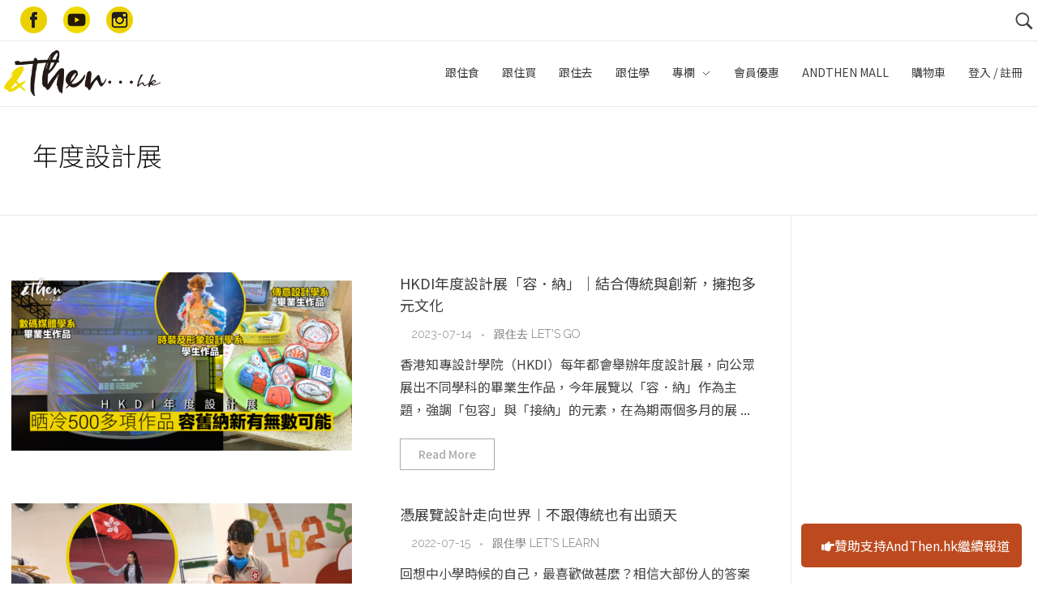

--- FILE ---
content_type: text/html; charset=utf-8
request_url: https://www.google.com/recaptcha/api2/anchor?ar=1&k=6Ldvrc0pAAAAAKU_RyzahKVqUsbAfEXgxPqatSra&co=aHR0cHM6Ly93d3cuYW5kdGhlbi5oazo0NDM.&hl=en&v=PoyoqOPhxBO7pBk68S4YbpHZ&theme=Light&size=normal&anchor-ms=20000&execute-ms=30000&cb=1ovsqvczcmx0
body_size: 50632
content:
<!DOCTYPE HTML><html dir="ltr" lang="en"><head><meta http-equiv="Content-Type" content="text/html; charset=UTF-8">
<meta http-equiv="X-UA-Compatible" content="IE=edge">
<title>reCAPTCHA</title>
<style type="text/css">
/* cyrillic-ext */
@font-face {
  font-family: 'Roboto';
  font-style: normal;
  font-weight: 400;
  font-stretch: 100%;
  src: url(//fonts.gstatic.com/s/roboto/v48/KFO7CnqEu92Fr1ME7kSn66aGLdTylUAMa3GUBHMdazTgWw.woff2) format('woff2');
  unicode-range: U+0460-052F, U+1C80-1C8A, U+20B4, U+2DE0-2DFF, U+A640-A69F, U+FE2E-FE2F;
}
/* cyrillic */
@font-face {
  font-family: 'Roboto';
  font-style: normal;
  font-weight: 400;
  font-stretch: 100%;
  src: url(//fonts.gstatic.com/s/roboto/v48/KFO7CnqEu92Fr1ME7kSn66aGLdTylUAMa3iUBHMdazTgWw.woff2) format('woff2');
  unicode-range: U+0301, U+0400-045F, U+0490-0491, U+04B0-04B1, U+2116;
}
/* greek-ext */
@font-face {
  font-family: 'Roboto';
  font-style: normal;
  font-weight: 400;
  font-stretch: 100%;
  src: url(//fonts.gstatic.com/s/roboto/v48/KFO7CnqEu92Fr1ME7kSn66aGLdTylUAMa3CUBHMdazTgWw.woff2) format('woff2');
  unicode-range: U+1F00-1FFF;
}
/* greek */
@font-face {
  font-family: 'Roboto';
  font-style: normal;
  font-weight: 400;
  font-stretch: 100%;
  src: url(//fonts.gstatic.com/s/roboto/v48/KFO7CnqEu92Fr1ME7kSn66aGLdTylUAMa3-UBHMdazTgWw.woff2) format('woff2');
  unicode-range: U+0370-0377, U+037A-037F, U+0384-038A, U+038C, U+038E-03A1, U+03A3-03FF;
}
/* math */
@font-face {
  font-family: 'Roboto';
  font-style: normal;
  font-weight: 400;
  font-stretch: 100%;
  src: url(//fonts.gstatic.com/s/roboto/v48/KFO7CnqEu92Fr1ME7kSn66aGLdTylUAMawCUBHMdazTgWw.woff2) format('woff2');
  unicode-range: U+0302-0303, U+0305, U+0307-0308, U+0310, U+0312, U+0315, U+031A, U+0326-0327, U+032C, U+032F-0330, U+0332-0333, U+0338, U+033A, U+0346, U+034D, U+0391-03A1, U+03A3-03A9, U+03B1-03C9, U+03D1, U+03D5-03D6, U+03F0-03F1, U+03F4-03F5, U+2016-2017, U+2034-2038, U+203C, U+2040, U+2043, U+2047, U+2050, U+2057, U+205F, U+2070-2071, U+2074-208E, U+2090-209C, U+20D0-20DC, U+20E1, U+20E5-20EF, U+2100-2112, U+2114-2115, U+2117-2121, U+2123-214F, U+2190, U+2192, U+2194-21AE, U+21B0-21E5, U+21F1-21F2, U+21F4-2211, U+2213-2214, U+2216-22FF, U+2308-230B, U+2310, U+2319, U+231C-2321, U+2336-237A, U+237C, U+2395, U+239B-23B7, U+23D0, U+23DC-23E1, U+2474-2475, U+25AF, U+25B3, U+25B7, U+25BD, U+25C1, U+25CA, U+25CC, U+25FB, U+266D-266F, U+27C0-27FF, U+2900-2AFF, U+2B0E-2B11, U+2B30-2B4C, U+2BFE, U+3030, U+FF5B, U+FF5D, U+1D400-1D7FF, U+1EE00-1EEFF;
}
/* symbols */
@font-face {
  font-family: 'Roboto';
  font-style: normal;
  font-weight: 400;
  font-stretch: 100%;
  src: url(//fonts.gstatic.com/s/roboto/v48/KFO7CnqEu92Fr1ME7kSn66aGLdTylUAMaxKUBHMdazTgWw.woff2) format('woff2');
  unicode-range: U+0001-000C, U+000E-001F, U+007F-009F, U+20DD-20E0, U+20E2-20E4, U+2150-218F, U+2190, U+2192, U+2194-2199, U+21AF, U+21E6-21F0, U+21F3, U+2218-2219, U+2299, U+22C4-22C6, U+2300-243F, U+2440-244A, U+2460-24FF, U+25A0-27BF, U+2800-28FF, U+2921-2922, U+2981, U+29BF, U+29EB, U+2B00-2BFF, U+4DC0-4DFF, U+FFF9-FFFB, U+10140-1018E, U+10190-1019C, U+101A0, U+101D0-101FD, U+102E0-102FB, U+10E60-10E7E, U+1D2C0-1D2D3, U+1D2E0-1D37F, U+1F000-1F0FF, U+1F100-1F1AD, U+1F1E6-1F1FF, U+1F30D-1F30F, U+1F315, U+1F31C, U+1F31E, U+1F320-1F32C, U+1F336, U+1F378, U+1F37D, U+1F382, U+1F393-1F39F, U+1F3A7-1F3A8, U+1F3AC-1F3AF, U+1F3C2, U+1F3C4-1F3C6, U+1F3CA-1F3CE, U+1F3D4-1F3E0, U+1F3ED, U+1F3F1-1F3F3, U+1F3F5-1F3F7, U+1F408, U+1F415, U+1F41F, U+1F426, U+1F43F, U+1F441-1F442, U+1F444, U+1F446-1F449, U+1F44C-1F44E, U+1F453, U+1F46A, U+1F47D, U+1F4A3, U+1F4B0, U+1F4B3, U+1F4B9, U+1F4BB, U+1F4BF, U+1F4C8-1F4CB, U+1F4D6, U+1F4DA, U+1F4DF, U+1F4E3-1F4E6, U+1F4EA-1F4ED, U+1F4F7, U+1F4F9-1F4FB, U+1F4FD-1F4FE, U+1F503, U+1F507-1F50B, U+1F50D, U+1F512-1F513, U+1F53E-1F54A, U+1F54F-1F5FA, U+1F610, U+1F650-1F67F, U+1F687, U+1F68D, U+1F691, U+1F694, U+1F698, U+1F6AD, U+1F6B2, U+1F6B9-1F6BA, U+1F6BC, U+1F6C6-1F6CF, U+1F6D3-1F6D7, U+1F6E0-1F6EA, U+1F6F0-1F6F3, U+1F6F7-1F6FC, U+1F700-1F7FF, U+1F800-1F80B, U+1F810-1F847, U+1F850-1F859, U+1F860-1F887, U+1F890-1F8AD, U+1F8B0-1F8BB, U+1F8C0-1F8C1, U+1F900-1F90B, U+1F93B, U+1F946, U+1F984, U+1F996, U+1F9E9, U+1FA00-1FA6F, U+1FA70-1FA7C, U+1FA80-1FA89, U+1FA8F-1FAC6, U+1FACE-1FADC, U+1FADF-1FAE9, U+1FAF0-1FAF8, U+1FB00-1FBFF;
}
/* vietnamese */
@font-face {
  font-family: 'Roboto';
  font-style: normal;
  font-weight: 400;
  font-stretch: 100%;
  src: url(//fonts.gstatic.com/s/roboto/v48/KFO7CnqEu92Fr1ME7kSn66aGLdTylUAMa3OUBHMdazTgWw.woff2) format('woff2');
  unicode-range: U+0102-0103, U+0110-0111, U+0128-0129, U+0168-0169, U+01A0-01A1, U+01AF-01B0, U+0300-0301, U+0303-0304, U+0308-0309, U+0323, U+0329, U+1EA0-1EF9, U+20AB;
}
/* latin-ext */
@font-face {
  font-family: 'Roboto';
  font-style: normal;
  font-weight: 400;
  font-stretch: 100%;
  src: url(//fonts.gstatic.com/s/roboto/v48/KFO7CnqEu92Fr1ME7kSn66aGLdTylUAMa3KUBHMdazTgWw.woff2) format('woff2');
  unicode-range: U+0100-02BA, U+02BD-02C5, U+02C7-02CC, U+02CE-02D7, U+02DD-02FF, U+0304, U+0308, U+0329, U+1D00-1DBF, U+1E00-1E9F, U+1EF2-1EFF, U+2020, U+20A0-20AB, U+20AD-20C0, U+2113, U+2C60-2C7F, U+A720-A7FF;
}
/* latin */
@font-face {
  font-family: 'Roboto';
  font-style: normal;
  font-weight: 400;
  font-stretch: 100%;
  src: url(//fonts.gstatic.com/s/roboto/v48/KFO7CnqEu92Fr1ME7kSn66aGLdTylUAMa3yUBHMdazQ.woff2) format('woff2');
  unicode-range: U+0000-00FF, U+0131, U+0152-0153, U+02BB-02BC, U+02C6, U+02DA, U+02DC, U+0304, U+0308, U+0329, U+2000-206F, U+20AC, U+2122, U+2191, U+2193, U+2212, U+2215, U+FEFF, U+FFFD;
}
/* cyrillic-ext */
@font-face {
  font-family: 'Roboto';
  font-style: normal;
  font-weight: 500;
  font-stretch: 100%;
  src: url(//fonts.gstatic.com/s/roboto/v48/KFO7CnqEu92Fr1ME7kSn66aGLdTylUAMa3GUBHMdazTgWw.woff2) format('woff2');
  unicode-range: U+0460-052F, U+1C80-1C8A, U+20B4, U+2DE0-2DFF, U+A640-A69F, U+FE2E-FE2F;
}
/* cyrillic */
@font-face {
  font-family: 'Roboto';
  font-style: normal;
  font-weight: 500;
  font-stretch: 100%;
  src: url(//fonts.gstatic.com/s/roboto/v48/KFO7CnqEu92Fr1ME7kSn66aGLdTylUAMa3iUBHMdazTgWw.woff2) format('woff2');
  unicode-range: U+0301, U+0400-045F, U+0490-0491, U+04B0-04B1, U+2116;
}
/* greek-ext */
@font-face {
  font-family: 'Roboto';
  font-style: normal;
  font-weight: 500;
  font-stretch: 100%;
  src: url(//fonts.gstatic.com/s/roboto/v48/KFO7CnqEu92Fr1ME7kSn66aGLdTylUAMa3CUBHMdazTgWw.woff2) format('woff2');
  unicode-range: U+1F00-1FFF;
}
/* greek */
@font-face {
  font-family: 'Roboto';
  font-style: normal;
  font-weight: 500;
  font-stretch: 100%;
  src: url(//fonts.gstatic.com/s/roboto/v48/KFO7CnqEu92Fr1ME7kSn66aGLdTylUAMa3-UBHMdazTgWw.woff2) format('woff2');
  unicode-range: U+0370-0377, U+037A-037F, U+0384-038A, U+038C, U+038E-03A1, U+03A3-03FF;
}
/* math */
@font-face {
  font-family: 'Roboto';
  font-style: normal;
  font-weight: 500;
  font-stretch: 100%;
  src: url(//fonts.gstatic.com/s/roboto/v48/KFO7CnqEu92Fr1ME7kSn66aGLdTylUAMawCUBHMdazTgWw.woff2) format('woff2');
  unicode-range: U+0302-0303, U+0305, U+0307-0308, U+0310, U+0312, U+0315, U+031A, U+0326-0327, U+032C, U+032F-0330, U+0332-0333, U+0338, U+033A, U+0346, U+034D, U+0391-03A1, U+03A3-03A9, U+03B1-03C9, U+03D1, U+03D5-03D6, U+03F0-03F1, U+03F4-03F5, U+2016-2017, U+2034-2038, U+203C, U+2040, U+2043, U+2047, U+2050, U+2057, U+205F, U+2070-2071, U+2074-208E, U+2090-209C, U+20D0-20DC, U+20E1, U+20E5-20EF, U+2100-2112, U+2114-2115, U+2117-2121, U+2123-214F, U+2190, U+2192, U+2194-21AE, U+21B0-21E5, U+21F1-21F2, U+21F4-2211, U+2213-2214, U+2216-22FF, U+2308-230B, U+2310, U+2319, U+231C-2321, U+2336-237A, U+237C, U+2395, U+239B-23B7, U+23D0, U+23DC-23E1, U+2474-2475, U+25AF, U+25B3, U+25B7, U+25BD, U+25C1, U+25CA, U+25CC, U+25FB, U+266D-266F, U+27C0-27FF, U+2900-2AFF, U+2B0E-2B11, U+2B30-2B4C, U+2BFE, U+3030, U+FF5B, U+FF5D, U+1D400-1D7FF, U+1EE00-1EEFF;
}
/* symbols */
@font-face {
  font-family: 'Roboto';
  font-style: normal;
  font-weight: 500;
  font-stretch: 100%;
  src: url(//fonts.gstatic.com/s/roboto/v48/KFO7CnqEu92Fr1ME7kSn66aGLdTylUAMaxKUBHMdazTgWw.woff2) format('woff2');
  unicode-range: U+0001-000C, U+000E-001F, U+007F-009F, U+20DD-20E0, U+20E2-20E4, U+2150-218F, U+2190, U+2192, U+2194-2199, U+21AF, U+21E6-21F0, U+21F3, U+2218-2219, U+2299, U+22C4-22C6, U+2300-243F, U+2440-244A, U+2460-24FF, U+25A0-27BF, U+2800-28FF, U+2921-2922, U+2981, U+29BF, U+29EB, U+2B00-2BFF, U+4DC0-4DFF, U+FFF9-FFFB, U+10140-1018E, U+10190-1019C, U+101A0, U+101D0-101FD, U+102E0-102FB, U+10E60-10E7E, U+1D2C0-1D2D3, U+1D2E0-1D37F, U+1F000-1F0FF, U+1F100-1F1AD, U+1F1E6-1F1FF, U+1F30D-1F30F, U+1F315, U+1F31C, U+1F31E, U+1F320-1F32C, U+1F336, U+1F378, U+1F37D, U+1F382, U+1F393-1F39F, U+1F3A7-1F3A8, U+1F3AC-1F3AF, U+1F3C2, U+1F3C4-1F3C6, U+1F3CA-1F3CE, U+1F3D4-1F3E0, U+1F3ED, U+1F3F1-1F3F3, U+1F3F5-1F3F7, U+1F408, U+1F415, U+1F41F, U+1F426, U+1F43F, U+1F441-1F442, U+1F444, U+1F446-1F449, U+1F44C-1F44E, U+1F453, U+1F46A, U+1F47D, U+1F4A3, U+1F4B0, U+1F4B3, U+1F4B9, U+1F4BB, U+1F4BF, U+1F4C8-1F4CB, U+1F4D6, U+1F4DA, U+1F4DF, U+1F4E3-1F4E6, U+1F4EA-1F4ED, U+1F4F7, U+1F4F9-1F4FB, U+1F4FD-1F4FE, U+1F503, U+1F507-1F50B, U+1F50D, U+1F512-1F513, U+1F53E-1F54A, U+1F54F-1F5FA, U+1F610, U+1F650-1F67F, U+1F687, U+1F68D, U+1F691, U+1F694, U+1F698, U+1F6AD, U+1F6B2, U+1F6B9-1F6BA, U+1F6BC, U+1F6C6-1F6CF, U+1F6D3-1F6D7, U+1F6E0-1F6EA, U+1F6F0-1F6F3, U+1F6F7-1F6FC, U+1F700-1F7FF, U+1F800-1F80B, U+1F810-1F847, U+1F850-1F859, U+1F860-1F887, U+1F890-1F8AD, U+1F8B0-1F8BB, U+1F8C0-1F8C1, U+1F900-1F90B, U+1F93B, U+1F946, U+1F984, U+1F996, U+1F9E9, U+1FA00-1FA6F, U+1FA70-1FA7C, U+1FA80-1FA89, U+1FA8F-1FAC6, U+1FACE-1FADC, U+1FADF-1FAE9, U+1FAF0-1FAF8, U+1FB00-1FBFF;
}
/* vietnamese */
@font-face {
  font-family: 'Roboto';
  font-style: normal;
  font-weight: 500;
  font-stretch: 100%;
  src: url(//fonts.gstatic.com/s/roboto/v48/KFO7CnqEu92Fr1ME7kSn66aGLdTylUAMa3OUBHMdazTgWw.woff2) format('woff2');
  unicode-range: U+0102-0103, U+0110-0111, U+0128-0129, U+0168-0169, U+01A0-01A1, U+01AF-01B0, U+0300-0301, U+0303-0304, U+0308-0309, U+0323, U+0329, U+1EA0-1EF9, U+20AB;
}
/* latin-ext */
@font-face {
  font-family: 'Roboto';
  font-style: normal;
  font-weight: 500;
  font-stretch: 100%;
  src: url(//fonts.gstatic.com/s/roboto/v48/KFO7CnqEu92Fr1ME7kSn66aGLdTylUAMa3KUBHMdazTgWw.woff2) format('woff2');
  unicode-range: U+0100-02BA, U+02BD-02C5, U+02C7-02CC, U+02CE-02D7, U+02DD-02FF, U+0304, U+0308, U+0329, U+1D00-1DBF, U+1E00-1E9F, U+1EF2-1EFF, U+2020, U+20A0-20AB, U+20AD-20C0, U+2113, U+2C60-2C7F, U+A720-A7FF;
}
/* latin */
@font-face {
  font-family: 'Roboto';
  font-style: normal;
  font-weight: 500;
  font-stretch: 100%;
  src: url(//fonts.gstatic.com/s/roboto/v48/KFO7CnqEu92Fr1ME7kSn66aGLdTylUAMa3yUBHMdazQ.woff2) format('woff2');
  unicode-range: U+0000-00FF, U+0131, U+0152-0153, U+02BB-02BC, U+02C6, U+02DA, U+02DC, U+0304, U+0308, U+0329, U+2000-206F, U+20AC, U+2122, U+2191, U+2193, U+2212, U+2215, U+FEFF, U+FFFD;
}
/* cyrillic-ext */
@font-face {
  font-family: 'Roboto';
  font-style: normal;
  font-weight: 900;
  font-stretch: 100%;
  src: url(//fonts.gstatic.com/s/roboto/v48/KFO7CnqEu92Fr1ME7kSn66aGLdTylUAMa3GUBHMdazTgWw.woff2) format('woff2');
  unicode-range: U+0460-052F, U+1C80-1C8A, U+20B4, U+2DE0-2DFF, U+A640-A69F, U+FE2E-FE2F;
}
/* cyrillic */
@font-face {
  font-family: 'Roboto';
  font-style: normal;
  font-weight: 900;
  font-stretch: 100%;
  src: url(//fonts.gstatic.com/s/roboto/v48/KFO7CnqEu92Fr1ME7kSn66aGLdTylUAMa3iUBHMdazTgWw.woff2) format('woff2');
  unicode-range: U+0301, U+0400-045F, U+0490-0491, U+04B0-04B1, U+2116;
}
/* greek-ext */
@font-face {
  font-family: 'Roboto';
  font-style: normal;
  font-weight: 900;
  font-stretch: 100%;
  src: url(//fonts.gstatic.com/s/roboto/v48/KFO7CnqEu92Fr1ME7kSn66aGLdTylUAMa3CUBHMdazTgWw.woff2) format('woff2');
  unicode-range: U+1F00-1FFF;
}
/* greek */
@font-face {
  font-family: 'Roboto';
  font-style: normal;
  font-weight: 900;
  font-stretch: 100%;
  src: url(//fonts.gstatic.com/s/roboto/v48/KFO7CnqEu92Fr1ME7kSn66aGLdTylUAMa3-UBHMdazTgWw.woff2) format('woff2');
  unicode-range: U+0370-0377, U+037A-037F, U+0384-038A, U+038C, U+038E-03A1, U+03A3-03FF;
}
/* math */
@font-face {
  font-family: 'Roboto';
  font-style: normal;
  font-weight: 900;
  font-stretch: 100%;
  src: url(//fonts.gstatic.com/s/roboto/v48/KFO7CnqEu92Fr1ME7kSn66aGLdTylUAMawCUBHMdazTgWw.woff2) format('woff2');
  unicode-range: U+0302-0303, U+0305, U+0307-0308, U+0310, U+0312, U+0315, U+031A, U+0326-0327, U+032C, U+032F-0330, U+0332-0333, U+0338, U+033A, U+0346, U+034D, U+0391-03A1, U+03A3-03A9, U+03B1-03C9, U+03D1, U+03D5-03D6, U+03F0-03F1, U+03F4-03F5, U+2016-2017, U+2034-2038, U+203C, U+2040, U+2043, U+2047, U+2050, U+2057, U+205F, U+2070-2071, U+2074-208E, U+2090-209C, U+20D0-20DC, U+20E1, U+20E5-20EF, U+2100-2112, U+2114-2115, U+2117-2121, U+2123-214F, U+2190, U+2192, U+2194-21AE, U+21B0-21E5, U+21F1-21F2, U+21F4-2211, U+2213-2214, U+2216-22FF, U+2308-230B, U+2310, U+2319, U+231C-2321, U+2336-237A, U+237C, U+2395, U+239B-23B7, U+23D0, U+23DC-23E1, U+2474-2475, U+25AF, U+25B3, U+25B7, U+25BD, U+25C1, U+25CA, U+25CC, U+25FB, U+266D-266F, U+27C0-27FF, U+2900-2AFF, U+2B0E-2B11, U+2B30-2B4C, U+2BFE, U+3030, U+FF5B, U+FF5D, U+1D400-1D7FF, U+1EE00-1EEFF;
}
/* symbols */
@font-face {
  font-family: 'Roboto';
  font-style: normal;
  font-weight: 900;
  font-stretch: 100%;
  src: url(//fonts.gstatic.com/s/roboto/v48/KFO7CnqEu92Fr1ME7kSn66aGLdTylUAMaxKUBHMdazTgWw.woff2) format('woff2');
  unicode-range: U+0001-000C, U+000E-001F, U+007F-009F, U+20DD-20E0, U+20E2-20E4, U+2150-218F, U+2190, U+2192, U+2194-2199, U+21AF, U+21E6-21F0, U+21F3, U+2218-2219, U+2299, U+22C4-22C6, U+2300-243F, U+2440-244A, U+2460-24FF, U+25A0-27BF, U+2800-28FF, U+2921-2922, U+2981, U+29BF, U+29EB, U+2B00-2BFF, U+4DC0-4DFF, U+FFF9-FFFB, U+10140-1018E, U+10190-1019C, U+101A0, U+101D0-101FD, U+102E0-102FB, U+10E60-10E7E, U+1D2C0-1D2D3, U+1D2E0-1D37F, U+1F000-1F0FF, U+1F100-1F1AD, U+1F1E6-1F1FF, U+1F30D-1F30F, U+1F315, U+1F31C, U+1F31E, U+1F320-1F32C, U+1F336, U+1F378, U+1F37D, U+1F382, U+1F393-1F39F, U+1F3A7-1F3A8, U+1F3AC-1F3AF, U+1F3C2, U+1F3C4-1F3C6, U+1F3CA-1F3CE, U+1F3D4-1F3E0, U+1F3ED, U+1F3F1-1F3F3, U+1F3F5-1F3F7, U+1F408, U+1F415, U+1F41F, U+1F426, U+1F43F, U+1F441-1F442, U+1F444, U+1F446-1F449, U+1F44C-1F44E, U+1F453, U+1F46A, U+1F47D, U+1F4A3, U+1F4B0, U+1F4B3, U+1F4B9, U+1F4BB, U+1F4BF, U+1F4C8-1F4CB, U+1F4D6, U+1F4DA, U+1F4DF, U+1F4E3-1F4E6, U+1F4EA-1F4ED, U+1F4F7, U+1F4F9-1F4FB, U+1F4FD-1F4FE, U+1F503, U+1F507-1F50B, U+1F50D, U+1F512-1F513, U+1F53E-1F54A, U+1F54F-1F5FA, U+1F610, U+1F650-1F67F, U+1F687, U+1F68D, U+1F691, U+1F694, U+1F698, U+1F6AD, U+1F6B2, U+1F6B9-1F6BA, U+1F6BC, U+1F6C6-1F6CF, U+1F6D3-1F6D7, U+1F6E0-1F6EA, U+1F6F0-1F6F3, U+1F6F7-1F6FC, U+1F700-1F7FF, U+1F800-1F80B, U+1F810-1F847, U+1F850-1F859, U+1F860-1F887, U+1F890-1F8AD, U+1F8B0-1F8BB, U+1F8C0-1F8C1, U+1F900-1F90B, U+1F93B, U+1F946, U+1F984, U+1F996, U+1F9E9, U+1FA00-1FA6F, U+1FA70-1FA7C, U+1FA80-1FA89, U+1FA8F-1FAC6, U+1FACE-1FADC, U+1FADF-1FAE9, U+1FAF0-1FAF8, U+1FB00-1FBFF;
}
/* vietnamese */
@font-face {
  font-family: 'Roboto';
  font-style: normal;
  font-weight: 900;
  font-stretch: 100%;
  src: url(//fonts.gstatic.com/s/roboto/v48/KFO7CnqEu92Fr1ME7kSn66aGLdTylUAMa3OUBHMdazTgWw.woff2) format('woff2');
  unicode-range: U+0102-0103, U+0110-0111, U+0128-0129, U+0168-0169, U+01A0-01A1, U+01AF-01B0, U+0300-0301, U+0303-0304, U+0308-0309, U+0323, U+0329, U+1EA0-1EF9, U+20AB;
}
/* latin-ext */
@font-face {
  font-family: 'Roboto';
  font-style: normal;
  font-weight: 900;
  font-stretch: 100%;
  src: url(//fonts.gstatic.com/s/roboto/v48/KFO7CnqEu92Fr1ME7kSn66aGLdTylUAMa3KUBHMdazTgWw.woff2) format('woff2');
  unicode-range: U+0100-02BA, U+02BD-02C5, U+02C7-02CC, U+02CE-02D7, U+02DD-02FF, U+0304, U+0308, U+0329, U+1D00-1DBF, U+1E00-1E9F, U+1EF2-1EFF, U+2020, U+20A0-20AB, U+20AD-20C0, U+2113, U+2C60-2C7F, U+A720-A7FF;
}
/* latin */
@font-face {
  font-family: 'Roboto';
  font-style: normal;
  font-weight: 900;
  font-stretch: 100%;
  src: url(//fonts.gstatic.com/s/roboto/v48/KFO7CnqEu92Fr1ME7kSn66aGLdTylUAMa3yUBHMdazQ.woff2) format('woff2');
  unicode-range: U+0000-00FF, U+0131, U+0152-0153, U+02BB-02BC, U+02C6, U+02DA, U+02DC, U+0304, U+0308, U+0329, U+2000-206F, U+20AC, U+2122, U+2191, U+2193, U+2212, U+2215, U+FEFF, U+FFFD;
}

</style>
<link rel="stylesheet" type="text/css" href="https://www.gstatic.com/recaptcha/releases/PoyoqOPhxBO7pBk68S4YbpHZ/styles__ltr.css">
<script nonce="HY0rbzpbKtIJqSEAs-Ymgw" type="text/javascript">window['__recaptcha_api'] = 'https://www.google.com/recaptcha/api2/';</script>
<script type="text/javascript" src="https://www.gstatic.com/recaptcha/releases/PoyoqOPhxBO7pBk68S4YbpHZ/recaptcha__en.js" nonce="HY0rbzpbKtIJqSEAs-Ymgw">
      
    </script></head>
<body><div id="rc-anchor-alert" class="rc-anchor-alert"></div>
<input type="hidden" id="recaptcha-token" value="[base64]">
<script type="text/javascript" nonce="HY0rbzpbKtIJqSEAs-Ymgw">
      recaptcha.anchor.Main.init("[\x22ainput\x22,[\x22bgdata\x22,\x22\x22,\[base64]/[base64]/[base64]/[base64]/cjw8ejpyPj4+eil9Y2F0Y2gobCl7dGhyb3cgbDt9fSxIPWZ1bmN0aW9uKHcsdCx6KXtpZih3PT0xOTR8fHc9PTIwOCl0LnZbd10/dC52W3ddLmNvbmNhdCh6KTp0LnZbd109b2Yoeix0KTtlbHNle2lmKHQuYkImJnchPTMxNylyZXR1cm47dz09NjZ8fHc9PTEyMnx8dz09NDcwfHx3PT00NHx8dz09NDE2fHx3PT0zOTd8fHc9PTQyMXx8dz09Njh8fHc9PTcwfHx3PT0xODQ/[base64]/[base64]/[base64]/bmV3IGRbVl0oSlswXSk6cD09Mj9uZXcgZFtWXShKWzBdLEpbMV0pOnA9PTM/bmV3IGRbVl0oSlswXSxKWzFdLEpbMl0pOnA9PTQ/[base64]/[base64]/[base64]/[base64]\x22,\[base64]\\u003d\\u003d\x22,\x22wqrCh13CsCIiSwlmwpoaFnQ9wpbClsK3wqdYw7hbw6TDisK0wogmw5sSwqrDjQvCuhrCqsKYwqfDmy/[base64]/wqLCniLDnTPCmMK+wq3CmMOJR8OUwrDCh8OPfHbCnHnDsQ7Dl8Oqwo9Lwo/DjyQuw4JPwrphO8KcwpzCog3Dp8KFG8KWKjJ6OMKOFTHCpsOQHQNDN8KRFMKTw5NIwq7CgQpsIcOZwrc6Tg3DsMKvw5PDoMKkwrRPw5TCgUw9b8Kpw51kbSLDusK/esKVwrPDg8OJfMOHZ8KNwrFEdmwrwpnDpjoWRMOAwqTCri8/RMKuwrxRwqQeDg8qwq98MDkKwq1WwpYnXi9Hwo7DrMOJwrUKwqhSDhvDtsO/[base64]/DosKGwpJ9AcKTw482WCPDgQhnPVBiwrDCssK2e1csw5zDkMKywoXCq8OfG8KVw6vDuMOww41zw5TCm8Ouw4kFwoDCq8Ohw57DjgJJw57CognDisK+MljCvjzDhQzCgAFsFcK9Dm/[base64]/w5NRwpfClTbDuTMRw5vDji/Cn8O+Wig+w41hw4wHwqUsJ8Kwwrw7D8KrwqfCiMK/RMKqVxRDw6DCtsKbPBJWOG/[base64]/Dmw4hKHN/G8KNwoN/[base64]/UwZXw7XClmQkHMO7VkLDv8Oxw4nCty/[base64]/wrTDmMKjw6fDqnkrw4XCucKQwqo+w47CmhXCi8OuwpXChsKwwokeNyrCllZeTMOmZsKUfsKkLsOUa8ORw6ZsJSfDmsKAXsO2Ug9pJcKsw4o+w4vCmsKawrgUw5bDtcOIw5HDmGFjZQBmciNjDzjDscODw7rCmMOWUgBxIjvCssK0CmR3w6B/eU5tw5IcfjV9BcKBw4zCjAEfZ8OAUMO3RcKaw6tdw4DDgxtWw5TDgMOATcKwC8K1csOpwrocZRXCuV/CrMKSdsO1ISvDtUEOKgtGwrgFw4LDrcKRw75TVcO0wrZVw6DCtiNjwrLDlzvDlMOCHy5lwqlUHmhxw57CtWfDjcK8L8K5Qg0CXsOpwpHCtijCpMKOdcKlwqTCnlLDiGsOB8KEGUPDl8KFwpYWwoHDgmHDpEBSw4FVSC3DhMKbCMOVw4nDpABwegdTacKfKcKVAh/Cl8OBNcK2w6ZqccK8wr1nT8KOwoYiekfDj8Opw73ClcONw4Iuaz1CwqnDvHAFCnrCnzkJwotDwr/DoW9HwqM0Bzxbw6IKwqXDmMK8w4XCnS53w48tFsKXwqUnM8KEwoXCj8KDTMKJw7gsdlk1w67DvsOadhHDhcKfw4Nyw7zDgHoswrRXQcK6wq3CncKLP8KDSh/Cuho/QlPCgsKGHGrDmHrDtsKqwr7DocOyw7wRexTCpEfChXQ+wopNScKoKcKGPE7DqcKPwq4vwoBZXm3CgGDCpcKjNRZeHwV5KVPCnsOewoUEw47CtMKpwolzNi99bHcOW8KmKMOkw74qf8Kkw4pLwrN1w4PCmg/CvhbDkcK5GEIKw7/CgxF6w4/DmMKQw7IRw7BfE8KLwrEoE8KBw582w5fDrsOiWMKQw5fDsMOvXMKHSsKvDcOJaSjCtxHDpTtVw5rCozNZBWHCiMOgF8OHw7dPwpsYTsOBwq/CqcKSfx/CiQZ1w7/DkQ3Dmh8MwrRDw6TCu10hVSgTw7PDun1rwrLDmcK+w5wqwrE1w4/CmMOyTHQ+ECrDnWwWcsODPsOgT0TCisOZYGx/w7vDsMO9w7DDmFvCgcKDQ3QNwop3wrPCjErDrsOaw7LCo8KhwpbDocKpwq1GNcKVRlpywpsXcmltw5wYwqzCucKAw4tCCsKqUsOZAsKEOVXCjHHDvTYPw6PChsOlQRkeUTnDhQYHfHLCvsKtUW/DiSfDnHHDpnQHwp9rcjHCpsOIR8KFwovCgsKlw4HCr2IvN8KLGT7DrsK9w6vCugfCvyjCgsOSa8OZS8Kpw6AAw7nDrDN5ICt/w51PwoF3LkJWRnJ0w6c/w6cOw7PDmFcJAnbCtsKow7kOw4kfw73Co8Kjwr3DgMONQsORbVxnw7tYw78Dw78IwoQcwovDhGXDoljCjMO6w4RgNGpQw7vDlsKYVsOORFkbw6EdGSkSQ8OnTwcZAcO2esOmw4PDucOZAWTCtcO0Hj58WlBsw57CuhfDtFzDrXwkN8KmWjXCuRlnX8KEOMORA8OIw6/DmsKRAkAdw7jCrMO3w4wfeDNQe3PCtWF8w7rCqsOcVXDCq2hxET/Dk2nDqsKPFSl7G3bDlGV8w6skwoXCisOcwp/DunHDpsKELMO9w6LCszBxwqnCjlbDmEc0fEzDsS5FwrEEEsOZw50tw5hewqwjw5YWw6pONsKBwrIPw4nDuWZgCA7Cv8OFXMK8K8Kcw6xCDcKoPCfDvAEwwpLCkzfDqxhiwrEqw4IKXwIJXF/DsTzDo8KOPcOsdjHDnsKyw4RGKj4Gw53CucKQeDrCiDcnw67DscKywpbClMK9ZcKNc1lbXQ5FwrAmwqVtw6xbw5XCt3LDuwrDoBQuwpzDqGsJwplUcUEAw7nCkGDCq8KCHRAIOhbDjm/Ch8KLGFDDm8Odw4BRCzIKwrQTd8KnFsKzwq9Kw7ULYMOpd8K8wrt1wp/[base64]/[base64]/DtsOmw67Ci8OeKX3DhAQdwrTDssOHAcO0w7QZw7DDkB7DoT3CnADCrldGDcKOYlTCmghRw7LCnWYkw6o/w4MwLh3DhcOtAsKESsK8V8OLUcKkbMOdewtcO8KiaMOvVhhJw5HChRHCplPChRnCpUPDnSdIw54kJsOwZiIswr3Cp3VmAkvDsUI+wpvCjmPDl8K1w7/CvGsFw5TCvSIxwp/[base64]/wrsWWsKQw41cJcO7LgQNwr3CtMOewrxWwog7bG7DvXEHwqXDnMKowoPDtsKfw7JwPiXCucK8cC0Nwp/[base64]/[base64]/[base64]/U8O7RsO0dsOuwqLCmS7CjMOFw5bCoBNGPEgYw5NySk3CrsKpFVFJQmYCw4gAw7DCt8OefT3CucOaDn3DqMO2w7TCnH3CgMOqZMKJUsKuwqgLwqgXw4nDkgfCunfDr8Kmw6BrQkVyIMKXwqzDoV3DtcKGBzLDs1kBwprCmMOpwqMCw7/CisODwqLDqh7DuWplD2/ClQAaAcKQWcOWw7MMdsK4ScOsBlsBw7PCiMOcPRfCqcK4wqIjd1PDtcOtw4xbwqYoCcO7X8KKNi7Cp1ZEHcKGw6XDhj0iTcOMIsOSwrMGGcOqw6MAHFpSwoYwHDvCv8OGw5gcYyrDuixXAiLCuhIBKsKBwovCrypmw6fDpsKtwocsU8KEwr/[base64]/DuQ3Dhx/Dk8KXwrTDrMKaw4lwGQ8SO2BWcnXCnhrDi8OOw4jDrsKsTMKtw6IxaxHCkhYfFgrDlHNHSMO7bsOxICjCt2nDtQ3Cn1nDhRjCq8OCN3w1w5XDlsOoB0PCo8KXL8OxwrRgw77Dt8OowpbCj8OuwoHCssOjTcONC0jDuMKDEEU9w6/CnD/CgMKQVcKdwqoFw5PDtsOiw7Z/w7LCjHNKGcObw5hMBUc9Q30sRGkXZ8Ocw5xrKwfDoGPCggUhKj/CusOkw4pBQStfwokvGVhBHFZOw5h/[base64]/DlRzCqsOow6LConnCmcKxbCvDt8KSwqHDlSbDhynDuBYOw4x7DcObScOtwrLCtRrCjMOvw7xvQsK0w6DCqMKSVX87wq/DvEjCm8KgwotcwrcjH8KaAcKsGcKMRAAcw5s/BMOFwrbDlEzDgShMwqPDs8O4P8Kvw4kSacKJSQcOwohTwp8JYsKaQcKLfsOZB0N/wpbCncK3MlUJZVNRBWNSczfDr3MEB8KMecOdwpzDmMKaTB1nXMOEFQAEcMKzw4fCsSNWwq1KfzLCnmxzUF3DnsOIw6HDgMKGByzCrGteeTrClGfDp8KoF0jCmElmw77CiMKcwpDCvTLCs09zw57DrMOnw7wew5nCvcKgd8OcEcOcw5zDisKXSilqIh/DnMOuf8OHwrIhGcOyDkPDsMOePMKCJEvDjAjCnMKBwqPCiETDkcK3IcOfwqbCgTAqVCrCux11wpnDtsK4OMOzccKGQ8K2w47CpCDCrMOfwrjCmcKLE1U4w6fCncOEworCqDolG8Odw6/[base64]/[base64]/[base64]/CkjrCuMOewp7CnMOew6EzwrPDrCJLw71FwpbCncODTysRMsKbVsOmTsOowrnDh8Ogw6bCun3DlVNeG8OoK8KpVMODMcOfw4nCgiwRwrfCkj54wo83wrIbw6bDkcK2wpzCmwzCiRLDvMKYPBPDuXzClcOncSNjw4tewoLDpsKIw7QFLx/CjsKbKxJXThwDN8OhwrNUwo9KFR0Gw4J3wofDsMOrw5jDj8OdwrBVbMKFw40Dw7TDp8Ocw5NgRsOsZj/Dl8ORwoIZKsKZw7HCssOZc8Kqw7t2w6oNw49uwpnDmsK8w6cmw5HCt3HDimQIw6/[base64]/DsDopwoXCsnlRMxjDu8OYwr0lw5BwMjjCj3V6wpTCtyQCF3nDu8Orw7/DmylUS8KHw70zw53Ch8KzwqPDkcO+H8KEwpM2KsKpU8KrSMOhP2s0woXChcKhFsKRWhwFKsOfAR/[base64]/[base64]/L8KKCCh6IcKRRUTCkcOYw5nDrsOJLCjDtMOEw4zDnMKtBhE8wqvCiErChF8Uw485HcKIw7Q7wo0HX8KSwoPDggbCk1sTwqzChcKwNh/Do8OUw40OBMKnETzDlWnDlsO+w4bDqDDCr8K4ZSDDjRHDvBVxUsKIw7wLw6s8w500wplYwosgZ2VxI0ZRU8KIw6PDjMKRflPCokrCk8O7wptUwpDCkMKxCT3CuFkOYMKaO8OsK2jDkGAXY8KwChrDrnrDl1pawqdgVH7DlwFew7I5aC/Dm2rDi8K0EQ3DokvCoWbDh8O5bnAoIDcjwrZ5wqYNwp1FbxNxw6/CgsKNw53DqWMwwr4Uw4jCg8OPw6kpw4XDhsOSfH0swplUcy1dwqzCqCpqb8OZwpvCrklUbGTCh3VFw5LCoHljw5TCh8O8cC17Bk7DjTnCmxQ8QQpyw59WwqciIMOlw4/ChMKsXHAbwotLAAvCqMOCwpU2wrElwp/Ci07DscKyD0TDtCF6e8K/UgDDhAElSMKLw6ZSaXZJWMORw5wRK8K4HMOyPmldC1bCkMO7esOaNlPCrsO9EDfClhvCgDUKw6bDsEwld8ONwoXDjkUaPRsyw5LDlcOceS0ROcOYPsK7w4bCu0/Dj8K4M8OHw7AEw5HCucKewrrDmnzDgwPDpMOow5TDvhXCnW3Cu8Kaw5k+w6A4wptxVA8Lw7jDkcOzw74TwqjDs8KyecK2wo5yIcKAw4ksPmbCm1B9w61kw4oiw5QdwpbCpcO1f0DCq3zDvS7Cqj/Dp8K8woLCj8OwacOWYMObW157w45/w5nCk3vCgsOGEsOZw4JRw4/CmB1vNGfDmTXCsQBjwqDDh2sXAjHDmcKNUQhrw5lXTcK3O3bCsyJJGMOPw7d/w77DucK7RjfDl8KNwrRfE8KHfGbDpjo2woRAw7xxFGUKwpbDhMOlw7QcCGZtPhnCicKcDcKPWcOhw45SMgEvwocfw6rCsnovw7bDh8KiM8OKIcK4MsKmWV/[base64]/[base64]/[base64]/I3F+J8Kuw5NWw5zCijbDu2XDuUjDi8KQwrPCrlLDscKjwoHDgWXDqsOVw5HChiAiw5Qlw75JwpcUYionMcKgw5YHw6LDocObwrfDj8KOby/CtcKqQgk0AsK/d8OqDcKjw5FxOMKwwrkvEgHCoMKYwoPCiU9tw5fDtzbDnV/CuypKe3Uyw7bDqwvCpMKgAMO8wpAoU8O5FcOdw4DCmHVMYFIdPMKhw5s5wrFAwop1w4HChwTChcOKwrMcwpTCkhsiw701LcOAZnvDv8K1w5/DmFDChcO6w73DpDI/[base64]/Dgk/[base64]/DsDpNeEQXwooIOcKQEcKaYAPCscKXw6zDmsOXF8O4MnE+AA1kw5PCuwUwwp/DpXnCvk85wo3Cs8OFw6rChGrDksOCIUMXSMKyw7rDsgJIwqnCpMKHwoXDkMK/[base64]/DhVVKw4DDrSjCsjsIw5g0B8Oywp88wrvDlsOMwptwQTMzwrnClMOgbE/CpMKSXcKlw4k8w5A2U8OeX8OVBMKzw4QKT8OmEhfCimZFanYgw7LDiU8vwoLDh8KVQ8KIT8Ozwo/CusOWJHHDicODPGURw73ClcOoFMKHByzDl8KNW3DCp8K1wqU+wpFgwoXCnMK9XlkqGsOmYwLCny1xXsKHKjjDsMKqwoBTODjCqkXDqVrCixzCqQBxw60Hw5LCtSvCsxR8U8OBRQwIw4/CjMOhG3zCmR7CocO/wrohwosKw5ImHAnChhTDksKCw6Bcwp0kd1t5w5EkF8OKYcOOScODwoBvw5jDgwB6w7TDv8K0YDDDrsK1w6ZGwoDCjMKdIcKQXH/ChgjDkhvCm3nDqgfDmWwVw6hyw5nDk8OZw4sYw7s3E8OOKx98w6nDssOowqTDhTFuw4Q1wp/Co8OIw4csWUPClMOOTMKaw4F/[base64]/CjmnCqsK/w6lCU8K2BMOMwpLCosKnwq0hDMKgVcOrPMOCw7gUecOlNQk8OMOmMA7Dr8OJw7B7McK/OTrDs8KrwprDoMKVw787WWBWBjEbwo/DoGYfw483XFPDhBPDisK3OsO/[base64]/w7vCtlEcA0ZyPlVETxIrKcK+acKTwqsINMOuAsOqMsKWKsOWOsOCPMKdFMOcw4sKwpo5bcO0w4pbaFJHRG16IsOFfDBRPXRnwp/DssOdw6ROw7VIw6Aawoh/OSl+K3jDiMK6wrAFQiDDvMKnXcOkw4LDoMO3ZsKQfgHDjmXChSBtwo3DiMOYUAvCsMOeIMK2w5kpw7LDli0Twp94A08qwq7DjkzCtMOBEcO2w6nDt8KSwoTDujfDi8ODc8O8woJqwpvDrMKvw4jCgsKrbcK+RGBzScKEKAzDswrDncKbL8O4wpPDv8OOGwMfwq/DlcOJwqovwqjChUnCiMOXw6PDg8KXw5zCucKuwp0yCz8aGVrDgDIww7hzw41+UVoDYmzDvcOzw6jClUXCsMOOAQXCuBjCg8K8cMK7D2PDksOfDsKsw79pAmEgEcK/w6ovw6HDtWIrwrzCrsKTasKMwpMcwp48P8OiVA/DisKQfMKjMAwywonCq8OodMOkw5gswqxMXiBcw4DDhiEkBsKnKMOyUWNiwp0gw6zCjcK9KsO7w7kfJMO3D8OfHgJUw5zCpsOBPsOaJsKaCMKMVMOOc8OoAXAvZsOcwo0Yw5/[base64]/[base64]/CjwFnwogBOsKqw47DgW1YVGrCohrDhkddw5XCthULRcOVZwjCkkHDt2dUJWrCusOxw4EELMK1AsO5woRfw6ZIwq4UNThpwoPDkcOiw7TCs1gYwrvDjU1RLztSf8KLwpDCqX/CtAMzwrXDsUEIWnkZBsO/HyvCj8KDwoTDlsKLYQDDuQ5yMMK5wpA6RE7CjsOxwosTHhI7SMONwpzDrR7DqsOtwrJQeBXDh2lSw6x1wr1BHMOxHBHDsVTDk8OpwqFnw6VXAjDDl8KXOjPDr8OQwqfCsMKgSThBU8KOwqvDgHsObGo0wo8JMXbDhm7DnTxdUcOBw5gCw7/CvSnDqkfCshrDllDCiR/Dp8KiTsKkZTg+w7M+GXJJwpQsw4YhLMKTPCEmbH0RFzdNwp7Cq3fClSLCtMOaw6MPwqkhw77DqsKmw5psZsOlwq3DhsOILgrCgVTDocKZw7oQwpYPw7wXI2LCt0BGw7scW0nCr8OqAMO6BVfCpFhrNcKNwrITUEsIN8Ocw47CvgU/wpfDkcKfw57DgcONGQ1HY8KJwoDCmcOuRi/[base64]/[base64]/[base64]/w4cKNsOlw4lXwrHCgkpywrLDtnsbHsOudsOyfcOOYULCjGLDnwN5wq3DqzvCkFp8AxzCtsKgL8OmBijDojdrFcKYwpF1NV7CmARuw75Sw4rCgsOxwqhZTVTCmwLDvy0Iw5/DvA4mwqDDtWxrwo/[base64]/Cmih+wp7DoMOVwrZ8wp1Ow7vCrCbDnMOHZsK1w7N+bjIBWcKtwp1Uw7XCgMK5w5FZNsKJC8OcYW/[base64]/DtnMwKsOrwrzCisK+w75hQcO+YHPCjMOoMiPDisKResK4RAV5W3tGw6AVcV93Y8OIYcK3w6jCjsKIw7ULUsKdcsK/FhlnK8KQw4rDvFrDlQHCt3bCtkd1GcKEWMOhw55Ew6M8wrNrNQrCl8K4cTTDjcK1bcKjw4NNwrk9B8KTwoPCt8ORwoLDjRzDj8KLwpDCpMK2cGrCj3YofMOlwrzDosKKwrNbJAc/LzzCtnljwo/DkFEhw53Cv8Ouw4TDocO2wq3DgBTDqMOow7zCuWfCkwfDk8KFSicKwoRNdzfDu8Oow6jDqFHDqVXDoMOBFiVrwpg7w70ZQyYoUXojcDp+NsKvAMOkUMKhwpXDpX7CtMO+w4RzTDdyI2HCt3IHw6LCrcOJw6nCtmxfwpnDtipgw7HDl11/w7E/N8KfwpVXZcKEw5EfaR86w6XDkmtyIUkhb8Kfw7FbRQspYMKUTjPCgcK4ClHDsMKDN8OpHXPDp8Knw7phKMK5w69nwofDrldow6HCuVvDsU/[base64]/DhzdJwrtwbHfCpFnDqwEJwoHDgMONcD19w693K0fCnMO2w7XCmQPDlmPDoy7Ck8OOwqFMw7Ukw7PCsX7CkcKCYsKEw6ktZ39sw7kWwqJ+Z01zQcKxw4pAwozDvzJ9wrjCmX/Ch3TCgnBpwq3CmcK8w6rCtANhwpJyw7IyDcOPw7LDkMO+woLChsO/aWkCw6DCj8KUUGrCkcOxw4VQw7nCvcKcwpJqSmPCi8K/[base64]/eRHDocOjwoXCo8O6IxLCo8OywpkTwpQrwqB0OMOlS0cHIsOcScKiGMOEAT/CnEwfw6fDsVRWw45Hw7Iiw5jCuEYEN8O+wpDDrE9nw5nDmWLCu8KEOkvCgMO9MU5ebXkCX8K8wp/DjSDCl8Ogw7HCpWbDlMOsSw7Dng9WwoB+w453wp7CtsK+woEGNMK1RQ3CuirDuRDDh0/Cn24Rw6rDv8KzFxA9w6wBWsOTwoB0fMO1Xm14UcKsAMOVW8OTw4TCgmfCmXcdDcO6Fz3CiMKnwqjDi0VmwoxjMMOlLcOSwqLDmFp6wpLDkXRGwrPCrsKSwpDCvsOmwrvCoQ/DuQZyw4HClRTCvcKKZ00fw5bDjMOLIHjCvMKqw5UBKWHDoGDDoMKlwofCvSoMwpzCnx3CosOkw7ALwpkZw7XDoDYBGsKVw5fDkGArMMOAasOwFhDDhsKcTxHClcKBw4dvwp8oHxvCg8Orwq04YcOZwowZPsO1a8OmEMO4AzEBw4g5wocZwobDmU/CqkzCgsOxw4jCn8KZJ8OUw5zDvAnCisO1dcKDD0klD3kDOcKRwpvDnxkGw6fCpXLCrQjCig5xwqDDt8K9w6l1blgjw4zCjVHDucKlHW84w4NFZ8K6w5k4wqtxw57DtBHDj1dFw6Y8wqIbwprDqsOgwpTDpMKLw4ImLsKtw47CmRHDhMOXdQfCu3fDqMOoHADClcK0ZX/DnMOOwpI1L3oYwrDCt18MXcOhdcO7wp7Dux/[base64]/C8OHwqxLZhbCuEsOw7jCgcOnw5LDiXsnWzvCoHJDwrchL8OSwoPDkCDDgMO2wrJYwqokwrxww7Qcw63CosOyw5/[base64]/w4bCj8OBesKWF1www6t+SMKODMKyw7Npw7LChsOCTg08w6Y8wrvCgBbChMK+WMO5GyXDh8OqwoZ2w4snw6HDm3zDhBdEwocFdSjDryFTQsO8w67ComYHw63DjcOben12w47CisOww4PCpsOHURIJwrwJwoPCjicTSlHDvz/[base64]/[base64]/[base64]/DgkcqQMK/EMKLM8OGw74ZLsKdGMOnwqrDihrCjMOSwpdoworCqyIEPnTCkMOIwrF0HmwEw7t6wrcDYsKXw7zCtSAVwrg6KhXDk8Kaw5oSw5bDusK3HsKSATYZCy1NQ8OxwqDCtsKuZzxMw6MDw7rDtMO3w7UPw6/Dpjp+w4DCtR3CoVfCqsKEwoVawqTCisOnwpVbw6fDmcOIwqvDksOSFsKodGjDvhEww5/Cm8KGwqxkwpXDr8Oew5F+Nz/Dp8OCw7MIwqJcwoTDtidLw6kGwrrCi1g3wrp4PlPCssKZw4dOH30OwrHCqMOhEl11DcKsw601w7QSfwpTS8O1wokEYHBkRWwTw6ZSBMKfw6lTwp8Rw47CvsKFw6JEPcK0fk3DsMOTwqDCpcKMw5QbOsO2UMKOw6HCkgd3HsKJw7LDhMKMwpkZwr/Dowo8RcKMIGUOE8OFw6IROcOgVsOyXn7CoX94OMKwEAXDt8OyDj/CqsKEw5nDkcKKEcO9woDDiUbCucOTw7vDig7Dj3/CjcOWMMK2w4BuWwQJwq8oVTMiw7jCp8OWw6LDo8KOwr/DqcKkwqkMPcOhw6fDkMKmw7s+TivDvXYuV3g7w4Mpwp5HwrTCqGDDtX0AMQ7DhMO3XlfCjzXDk8KbOCDCuMOCw4DCpsKgGmdxD0BtLMK7wpUWIjfCnWBOw4XCghpzw4Eyw4fDpsO2fcORw7fDicKTDF/CjsOvKsKAwptDw7XDkMKCSTrDtk03wpzDjW8DTMKscmJuw4bCucOdw77DssKEJ1rCpxklB8OrLcKTb8OVwohvWG/DhMOiwqfDqsO6woDDiMKUw6c/T8KkwqPDmMOcQCfCg8KFR8KAw6RUwpnCnMKww7dhOcOTHsKFwoJSw6vCqsKEQyXDusKHw5LCvnMNwoFCccKewpVxAUnDq8K8I2xqw6LCjl5GwpTDtkXCmQjCljnCsCl/wqLDpMKMwpnCr8Odwqclb8OFTsOoZcK+PV7CqMKICSVWworDmX89wqccJyQCPBI8w7zCjsKYw6bDu8K2wqhpw5gVZSw/wpt/[base64]/w7zCmU/DqsOiw7rDtsKdw4LCpcOgB8KDXQstUmfDk8Kdw4YlMMOxw6rCrEXCu8OMw5jCgsKiwrLDrsO5w4/[base64]/Dh8O+OMOJDwgLwpoqDsOHZ8K4w7bDvRl/wqRxHzZrwo7DgcK7BMOUwrIIwovDqcOewo3CpytBYMOxBsKmfxzDoF/Cq8Odwq7DusKgwpjDvcOOPVpCwploTC5ORMOaeibCq8OWVcKsEcK4w7/[base64]/DrFfDjWzCv8KQw5xFw4PDqcOUw6JNQh/CmwbCoDNhw74xamnCsnTCvsO/w6wjAEQBw77Cs8Otw6HCjMKAHA0Bw4IvwpFsXAx0PcObZjbDlcK2w4LCl8K/w4HCkcO5wpHCq2vCvcOiDjfDvS0WEnNUw7zDjcOkE8ObDcK/PDzDjMKAw6xSdsKsPjgoU8KxEsKcFQ3Dnl7DocODwo7DmsO0U8Oew5/DocK3w7XDu303w6YYw7MeJ2sPfAFlwprDiH/[base64]/wrrDvARTwpUQwo9xwo9yX0QAw7ouX08fGsKVJcOZJmd8wrzDocOQw57CtU0vKMKTeQDCrMKHCMKVQg7Cu8Kcw5pPCsKHT8Ozw48kMMKNd8Osw6Ntw4prwo7CjsOVwrDCvmrDksKTw7wvFMOoIsKrX8K/dX/Ds8O+RiteUggXw6p4wrjDgsOawqpAw4LCtzI3w7PCmcO4wqLDlsOQwpDCh8Kqb8KKS8OrQn0ID8O9E8KeU8Kkw5URw7NlXCF2acKGw5gbS8OEw5jDp8Oqw6ELHh/CmcOPU8Omwr7DvjrDnDQXw4whwr5Gw6knB8OsHsK3w55hHUTDg3nDuG/CpcK1CAlweGwuw5fDqR5/AcK9w4NpwpYyw4zDi1HDt8KoNMK0bMKjHsO0wpAIwpcebUUcPUViwpcNw4Mcw5sTcAfDk8KGVcO7w5p+w5XClcKdw4PCtWJWwozCq8K6K8K2wrHDvsKpJUXDiEXDusKww6LDq8OQfcKIBj7CucO+wqXDnCrDhsOTCQHDo8KOUEVlw4o2w7nClHfCrHvCjcKCw7o/[base64]/ClMKWZTzDsRXDsmDDsQLCnMKkw6Qhw6fDjwRmbFLCk8OCZsK5woxAaXLCtsK0DwoOwoAmFDU8EGM0w5/DocORw4xyw5vCgMO9TsKYCsKsC3DDl8KtesOrIcOLw6hlVi/Co8O6IsO7IsKqwqJuMy9IwoPDs1klJMORwq/CiMKewpV3w6DCpzRjCzFMM8O7JcKcw7g0wpZyYMK6f1ZwwoHClU3DrWHCisKEw7TCi8KuwqoHwp5OC8O8w6LCvcK5RHvCnyhOwo/[base64]/IMOhTcOEDMOtQcOjKsKXHxd7Ti/Cm8KwEcOGwqYUPgQ1IsOuwqdKDsOrOcO5A8KEwpvDlsOewpMzQ8OoCDjCsRLDvE/CikLDvkdnwo8tb04sasK5wozDjXHChgQlw4nDtX/DmcOtacK8wpB0wo/[base64]/CpHDCkMOLacOlKCLCmGnCv1XCtMKRGUpGw4jDrsOKw5MfTiNEw5DDrFPDjsOaSyrCl8KFw4vDo8Kaw6jCm8KbwptLw7jCqmXDhSvDp07CrsK4bTHCkcKQHMOtE8OOO3E2w5rCl3jCgz0Hw6DDkcOLw59JbsK7eiUsGsK+w6sgwr/[base64]/LnV0UcKbwq3DvkHCqhXCqcO9w4suw51ow4sTOMKWUcOjwrh5CzlOP3bDtAkoeMOTw5Fuwp/ChsOPbMK/[base64]/CpBzCjsKXJifCqUTDk8O9G17DpsKeaxPCgsOCflwww73CnVbDm8Ooe8KyQB/CusKmw73DmsODwofDnHgQamRyY8KrMH1OwqcyZMOkw4BDdip1w7bCvB4VBCRcw5rDu8OcOcOUw7pOw6VWw5FhwrzDgXZKKSxeOzV2XVTCp8OyTQAtPHrDjkXDuj/DgsO4E14TOncPR8KdwprChnZ4JVoYw5HCo8OGGsOWw6EsTsOBOxw5ZU7Ds8K8NmvCgCF/WsK/[base64]/wr7DoMONwqoqYgjCksKgw5hWw6jCh8OwOMOADiMJwofDpsKOw41iw4XClH/DuE8SW8KWw7cMWHx5GMKdZsOAwoLDscKiw6DDuMKdw4xpwofCgcKhHsKHJMKZYgHCiMODw75Jwqsrw40bfVLDoAfCkCsrHcOsBCvCmsKwbcOEcGrCiMKeOcONdQLDkMOhcAbDlD/CrMO7NsKcGDLDhsK2SXEMXi1jesOmBCsYw4J+XMKrw4pGw5bCulQlwrXCrMKgw7HDrMK8N8KkbQIeYhU3VQPDqMOtGRxSEMKZdFTCiMK8wqHDrWYxw5nCisOTGQVdwoIeNMOPS8KLHA/Cv8K0wpMwCGXDscOOLcKSw7gRwrbDgDbClRzDlAN+wrs3w7/Dk8K2wrAiLXvDuMKfwpTDnjhDw6LDg8KzWcKcw4LCoC3CkcOVwr7ChsOmwpLDgcKAwp3DsXvDqsKrw5l0bhJfwpjCisKXw4nCiARlGRXCvFUGYcKkMsOCw7jDkcKtwqF/wqZOAcO4bjHCsgfDjlzCmcKjKcO0w4dNG8OLZcK5wp/Cn8OgMMOMdMK0w5jCoF0QLMKZcXbCnBTDt2bDtWMyw58lX1rDo8KgwpXDp8K/DMKDAcO6RcObYcKdNGxYw5QhB007wqzCiMOIMRHDt8K/LsOJwroww78NR8OSwqrDhMKWOMKNNnzDk8KZLRxNRWfCok8Ow5E0wqLDtMK+QcKZd8KpwqoLwp4JWw1sDBLCvMOTwrHDj8O+c1x7V8KJNgdRw494RCh0QsO5UsORHQ3CrTjDkC9owqvCjmvDignCrUtew7x+YxsJCcKDcsKtEDJXfj5cHMOjw6rDlDDDq8OGw4/[base64]/ClMO1wr7Dm1TCmF08AsO/wq7Cs8Kre8KKw6wxwpTDrcOAw7Rywq06w4JqBsOHw61jJcORwo8Cw7tpOMKxw4Q0wp/[base64]/CnMKYBDRpwpFASxzCkA/[base64]/DscOtwqk4TsOETcOGw7XCuMOcwpFbwqTDp8K0IcKDw7jDuD3CoHcILMOCbCvCg0jDiHA4ey3CocKNwoVKwpkLZMKHfCnChsOFw7nDsMOaHH7CuMOfwrh2wrNYTFUwGMO8XBNtwrXCg8KlTi1qY39CIMOPSsO3BgjCqgUUdsK8OsOHc30/w4TDncKBcMOWw6oFcGbDi3dkJWbCusOQw4bDggnChSPCuU/DvcORThkrcsKmUXxkwqkDw6DCncO4C8OAMsK5BnxWwqjCoSo4IcKrwofCrMKfGMK/[base64]/DmsOROUoowpfDpMK0Z2E3wpDClx3DpFHDscObBcOoPjAYw57DugPDgx/DtC9Gw4IOBsOmwojChyF6wo05w5EHWsKowr8/LHnDqxHDkMOlwqBYJMK7w7Fvw5M4wo9pw79xwpUWw5nDjsKcKUXDiF5Xw75rwrfDuV3Cjncjw7kdwrlKw4ouw5DDvSl+cMK6YsKsw6jCp8OgwrZ7w7zCq8K2wobDrld0wr0CwrzCsDnCkHbCkVDCqETDkMKxw6fDqcO7fVB/w68rwrvDi2LCjMKGwo7Dgx1nIFzDh8OQR3ZfD8KJZkA2wqDDvSPCv8ObFlHDusOjdsKLw7TCsMK8w4/Dg8Okwp3CsmZ6w7svK8Kgw6whwpd0w5/CpAfDhsOPUy/CqcOUKFHDj8ORa0F/D8OQUsKjwonCu8Okw7vDg2UZLl7CsMKHwr18w4nDn3vCucKWw4PDmcOqwrMaw5PDjMKtbw7DuQdADRHDuA5/w495FmLDoRPChcKUayPDmMKswo0/BXBaI8OwEsKXw7XDtcKIwrHCpGkoU1HChsKhDcK5wqRhNFTDksKSwpvDhz8AByXDrsO5BcOewpjCuXJlwrFMw53CjsORc8Kvw4nCqQHDiiRaw6zCnU0TwpfDhMOvwqHCpsKcf8O2wozCrlvCq07CoW9Hw43Di2/CuMKVHX4ZTsOlwoPCgilnJz3Dt8OlHsK0wr7DgzbDnMO0N8O+GT4WUMKCe8KjUXZpHcOUMMOIw4bDm8KJwovDpQJYw49xw5rDocODC8KAU8K/M8OOL8OqYMK+w7TDvGTClWLDqnFAAsKMw4bChMKiwqXDocKNcsOowrXDgmAoACXCnhnDpRx0AsKRw4PDhirDrn49NcO3woNPwrpoQAXCrVIrZ8Kbwp/[base64]/[base64]/w5xZw4FmeMKAJTBqJ05tO8KYPMKjwql4cjfDvcOIPlvDpsOrw5jDtcKcwq4abMKQd8KwHsObMRcYw6N2Cy3Cn8OPw58vw5BGPjATw77DoE/Dk8KYwp4ywqQqEMOkP8O8wrEvw71aw4DDkxDDpcOKCiBfwrPDqxnCnXTCg1/DgVnDvz/CosKnwoV5ccOrfWBUA8Kod8KGOhZdJSLCo3DDs8O0w7TCnypIwphtTXIUw4oWwpZ2woDCnybCsXxBw4EibG/Cl8K9w5rCncK4FG1cJ8K3OXoCwqVMdMOVd8OAZMKAwpAnw4jDtsKTw7cAw5JPecOVw47CpnzCsxBqw6vDmMK7M8KJw7p2H1XDkwfCq8OLQcO2GMOobCPCsXdkCcKvw5jDp8OPw49Xwq/CocKoBMKLNFU6WcK7GTY2GVDCn8OCw5IAwrLCqzLDlcKpJMKhw5MeGcKXw67CtcOBdnbDvB7DscKSUcKTw5fCrCvDvyRMEMKTMMKvwrfDuw3DgcKXwpvDvcKmwoYLHzvCmMOdB1klaMO/wqgdw6djwoLCuEkawpcqwpXDvyc3TVwFAGXCmcOafsK9ciMow6Z0ScOkwos4bMOwwrkrw4DCiXceb8KmF29IEMKfdkTCuy3CgMOHQlHDqAo8w6pLDjMFwpbDrw/CqgxXEk0ew6rDkTZjwqx8wo1Yw6VnJsKdw4LDrn3DksOPw5/[base64]/N8Kjw6AYIcKaKcOawonCpHXChw5xP8KGwrtGO3pNZz4CIcKbZWrDqsOtw5I5w4NOw6BAIXLDqCvCk8OXw5HCt18yw6LCmkNIwp3DkR7ClgUgLhvDocKOw6vCqsKHwoR8wrXDuR7CjcOCw5LCk3rCpDnDssOuTDVNHcOowrxlwr7DmWFTw4lIwp8/[base64]/w4JoVMOj\x22],null,[\x22conf\x22,null,\x226Ldvrc0pAAAAAKU_RyzahKVqUsbAfEXgxPqatSra\x22,0,null,null,null,1,[21,125,63,73,95,87,41,43,42,83,102,105,109,121],[1017145,188],0,null,null,null,null,0,null,0,1,700,1,null,0,\[base64]/76lBhnEnQkZnOKMAhk\\u003d\x22,0,0,null,null,1,null,0,0,null,null,null,0],\x22https://www.andthen.hk:443\x22,null,[1,1,1],null,null,null,0,3600,[\x22https://www.google.com/intl/en/policies/privacy/\x22,\x22https://www.google.com/intl/en/policies/terms/\x22],\x22vX3dakxDNR8aYlUTJhuOkHaY7PGmwpIwWnE2ncsFdOo\\u003d\x22,0,0,null,1,1768833455472,0,0,[28,102,202,80,176],null,[215],\x22RC-AgXGmI14BeKrwA\x22,null,null,null,null,null,\x220dAFcWeA6TdIR2h9u1RWXb4_mkA-TeeZ13i2KWt8w6rL-YVVc-7UfOCnR3AQZLpOevzU3CHyct9iVrn_y5Ob1TEeOzB1vvZf67uA\x22,1768916255462]");
    </script></body></html>

--- FILE ---
content_type: text/html; charset=utf-8
request_url: https://www.google.com/recaptcha/api2/aframe
body_size: -266
content:
<!DOCTYPE HTML><html><head><meta http-equiv="content-type" content="text/html; charset=UTF-8"></head><body><script nonce="DJfHqZ5XIr0Jti9gWuY_tg">/** Anti-fraud and anti-abuse applications only. See google.com/recaptcha */ try{var clients={'sodar':'https://pagead2.googlesyndication.com/pagead/sodar?'};window.addEventListener("message",function(a){try{if(a.source===window.parent){var b=JSON.parse(a.data);var c=clients[b['id']];if(c){var d=document.createElement('img');d.src=c+b['params']+'&rc='+(localStorage.getItem("rc::a")?sessionStorage.getItem("rc::b"):"");window.document.body.appendChild(d);sessionStorage.setItem("rc::e",parseInt(sessionStorage.getItem("rc::e")||0)+1);localStorage.setItem("rc::h",'1768829857765');}}}catch(b){}});window.parent.postMessage("_grecaptcha_ready", "*");}catch(b){}</script></body></html>